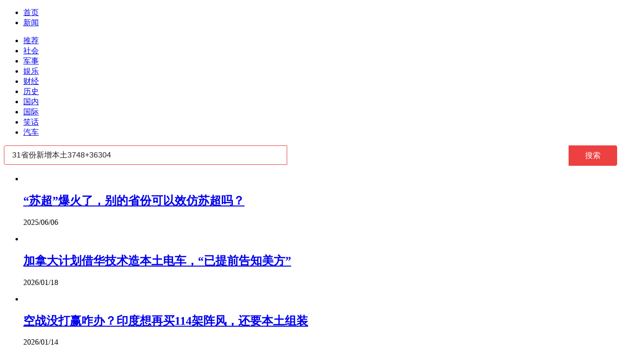

--- FILE ---
content_type: text/html; charset=utf-8
request_url: https://kan.china.com/search/?word=31%E7%9C%81%E4%BB%BD%E6%96%B0%E5%A2%9E%E6%9C%AC%E5%9C%9F3748%2B36304
body_size: 7643
content:
<!DOCTYPE html>
<!--[if lte IE 6 ]><html class="ie ie6 lte-ie7 lte-ie8" lang="zh-CN"><![endif]-->
<!--[if IE 7 ]><html class="ie ie7 lte-ie7 lte-ie8" lang="zh-CN"><![endif]-->
<!--[if IE 8 ]><html class="ie ie8 lte-ie8" lang="zh-CN"><![endif]-->
<!--[if IE 9 ]><html class="ie ie9" lang="zh-CN"><![endif]-->
<!--[if (gt IE 9)|!(IE)]><!--><html lang="zh-CN"><!--<![endif]-->
    <head>
        <meta http-equiv="X-UA-Compatible" content="IE=edge,chrome=1" />
        <meta http-equiv="Content-Type" content="text/html; charset=utf-8" />
        <title>新闻搜索_看看头条</title>
        <meta name="renderer" content="webkit" />
        <meta name="robots" content="noarchive" />
        <meta http-equiv="X-UA-Compatible" content="IE=edge" />
        <meta http-equiv="Cache-Control" content="no-siteapp" />
        <meta http-equiv="Cache-Control" content="no-transform" />
        <script type="text/javascript">
        var _hmt = _hmt || [];var _czc = _czc || [];
        window.pageType = 'list';
        var searchParams = {keyword:'31省份新增本土3748+36304', keywords:'本土 省份', split:1};
        </script>
        <script type="text/javascript" src="//k-static.appmobile.cn/media/js/??jquery.min.js,mediav.min.js,min.tracker.js,min.search.js?_v=0308"></script>
        <!--[if gte IE 9]><!-->
        <script type="text/javascript" src="//k-static.appmobile.cn/media/js/jquery.mark.min.js"></script>
        <!--<![endif]-->
        <link href="//k-static.appmobile.cn/media/css/??base.min.css,layout.min.css,home.min.css?_v=0308" rel="stylesheet" media="screen" type="text/css" />
        <script type="text/javascript" src="//dup.baidustatic.com/js/ds.js"></script>
        <base target="_blank" /><!--[if lte IE 6]></base><![endif]-->
    </head>
    <body class="new1120">
        <a target="_blank" data-tracker="no" style="display:none;" href="#" id="open-a-box"></a>
        <div id="site-top-nav" class="site-top-nav">
            <div class="container">
                <ul class="left">
                    <li><a href="/">首页</a><span></span></li>
                    <li class="last"><a href="/">新闻</a><span></span></li>
                </ul>
                <ul class="right">
                    <!--li class="qrcodex weixin">
                        <a href="javascript:void(0);" target="_self">微信关注</a>
                        <div class="qrcodex-box">
                            <div class="img"></div>
                            <div class="text">微信扫一扫，新闻早知道</div>
                        </div>
                    </li>
                    <li class="qrcodex phone">
                        <a href="#">手机访问</a><span></span>
                        <div class="qrcodex-box">
                            <div class="img"></div>
                            <div class="text">手机扫一扫，新闻早知道</div>
                        </div>
                    </li-->
                    <!--li class="last"><a href="/about/contact.html" data-tracker="no">联系我们</a></li-->
                </ul>
                <!--div class="hotword"><div class="title"><a href="/hotword/">今日热点</a> :</div><div class="content"><ul></ul></div></div-->
            </div>
        </div>
        <div class="follow-left" id="follow-left">
    <div class="inner">
    <a class="news-logo" target="_self" href="/" title="看看头条"></a>
    <div class="circular-top"></div>
    <ul class="category-menu">
        <li><a target="_self" href="/">推荐</a></li>
        
        <li class=""><a target="_self" href="/shehui/" data-id="1">社会</a></li>
        
        <li class=""><a target="_self" href="/junshi/" data-id="3">军事</a></li>
        
        <li class=""><a target="_self" href="/yule/" data-id="4">娱乐</a></li>
        
        <li class=""><a target="_self" href="/caijing/" data-id="9">财经</a></li>
        
        <li class=""><a target="_self" href="/lishi/" data-id="6">历史</a></li>
        
        <li class=""><a target="_self" href="/guonei/" data-id="13">国内</a></li>
        
        <li class=""><a target="_self" href="/guoji/" data-id="12">国际</a></li>
        
        <li class=""><a target="_self" href="/xiaohua/" data-id="11">笑话</a></li>
        
        <li class="two hide"><a target="_self" href="/qiche/" data-id="10">汽车</a></li>
        
        <!--li id="nav-tiyu"><a href="http://www.tiyuxiu.com/qd/kan/" data-tracker="no">体育</a></li-->
    </ul>
    <div class="circular-bottom"></div>
    <div id="mediav-hudong"></div>
    </div>
</div>
<script type="text/javascript">
    if (!$('#follow-left .active').length) {
        $('#follow-left li').first().find('a').addClass('active');
    }
    loadSubmenu();
</script>

        <div id="main-area" class="main-area container">
            <div class="left">
<style>
.searchBar{
    position: relative;
    margin-bottom: 20px;
    height: 40px;
}
.searchBar .search-content {
    width: 584px;
    height: 40px;
    padding: 0 16px;
    background-color: #fff;
    border: 1px solid #ed4040;
    -moz-box-sizing: border-box;
    box-sizing: border-box;
    border-radius: 4px 0 0 4px;
}
.searchBar .y-left {
    float: left;
    *margin-right: -3px;
}
.searchBar .search-content input {
    width: 100%;
    border: 0;
    outline: 0;
    font-size: 16px;
    height: 16px;
    line-height: 16px;
    background-color: #fff;
    padding: 10px 0;
    margin-top: 1px;
    color: #222;
}
.searchBar .y-right {
    float: right;
    *margin-right: -3px;
}
.searchBar .search-btn {
    outline: 0;
    border: 0;
    width: 100px;
    background: #ed4040;
    font-size: 16px;
    line-height: 40px;
    text-align: center;
    color: #fff;
    border-radius: 0 4px 4px 0;
}
.info-flow span.mark{color: #c00;}
.empty{
    display:none;
    background: #ffe2e6;
    text-align: center;
    padding: 20px 10px;
    margin-bottom: 15px;
}
.empty p{font-size:18px;line-height:30px;word-break:break-all;}
.empty p span{color:#c00;}
.hot-keywords{
    overflow:hidden;
}
.hot-keywords a{
    display: block;
    float: left;
    margin-right: 10px;
    margin-top: 10px;
    padding: 0 6px;
    border-radius: 4px;
    background: #666;
    font-size: 14px;
    text-align: center;
    width: 150px;
    text-overflow: ellipsis;
    overflow: hidden;
    line-height: 30px;
    white-space: nowrap;
    color:#fff;
}
.hot-keywords .style01,.hot-keywords .style02 {
    background: #09f;
}
.hot-keywords .style03,.hot-keywords .style04 {
    background: #f16e50;
}
.hot-keywords .style05,.hot-keywords .style06 {
    background: #92bea7;
}
.hot-keywords .style07,.hot-keywords .style08 {
    background: #656565;
}
.hot-keywords .style09,.hot-keywords .style00 {
    background: #b666ca;
}
.hot-keywords a.even{margin-right:0;}
.new1120 .hot-keywords a{width:140px;}
</style>
                <div class="searchBar">
                    <form name="searchForm" target="_self" method="get" action="./">
                        <div class="y-box">
                            <div class="y-left search-content"><input type="text" name="word" value="31省份新增本土3748+36304" autocomplete="off" placeholder="搜你想搜的"></div>
                            <div class="y-right"><button type="submit" class="search-btn">搜索</button></div>
                        </div>
                    </form>
                </div>
                <div class="empty"><p>很抱歉，没有找到相关新闻。</p></div>
                <div id="info-flow" class="info-flow">
                    <ul>
                        <li data-page="1" data-id="5609179">
                            <div class="image">
                                <a href="/article/5609179.html">
                                    <img class="delay" data-original="//k-static.appmobile.cn/uploads2/allimg/2506/06/1FS55W4-0-lp.jpg?resize=p_5,w_154" />
                                </a>
                            </div>
                            <div class="content">
                                <div class="inner">
                                    <h2><a href="/article/5609179.html">“苏超”爆火了，别的省份可以效仿苏超吗？</a></h2>
                                    <p class="info">
                                        <span>2025/06/06</span>
                                    </p>
                                </div>
                            </div>
                        </li><li data-page="1" data-id="6477935">
                            <div class="image">
                                <a href="/article/6477935.html">
                                    <img class="delay" data-original="//k-static.appmobile.cn/uploads3/allimg/2601/18/11002353U-0-lp.jpg?resize=p_5,w_154" />
                                </a>
                            </div>
                            <div class="content">
                                <div class="inner">
                                    <h2><a href="/article/6477935.html">加拿大计划借华技术造本土电车，“已提前告知美方”</a></h2>
                                    <p class="info">
                                        <span>2026/01/18</span>
                                    </p>
                                </div>
                            </div>
                        </li><li data-page="1" data-id="5297459">
                            <div class="image">
                                <a href="/article/5297459.html">
                                    <img class="delay" data-original="//k-static.appmobile.cn/uploads3/allimg/2601/14/163012G22-0-lp.jpg?resize=p_5,w_154" />
                                </a>
                            </div>
                            <div class="content">
                                <div class="inner">
                                    <h2><a href="/article/5297459.html">空战没打赢咋办？印度想再买114架阵风，还要本土组装</a></h2>
                                    <p class="info">
                                        <span>2026/01/14</span>
                                    </p>
                                </div>
                            </div>
                        </li><li data-page="1" data-id="6708527">
                            <div class="image">
                                <a href="/article/6708527.html">
                                    <img class="delay" data-original="//k-static.appmobile.cn/uploads3/allimg/2601/07/2030091323-0-lp.jpg?resize=p_5,w_154" />
                                </a>
                            </div>
                            <div class="content">
                                <div class="inner">
                                    <h2><a href="/article/6708527.html">英媒称：伊朗抗议席卷全国一半省份，至少36人死亡</a></h2>
                                    <p class="info">
                                        <span>2026/01/07</span>
                                    </p>
                                </div>
                            </div>
                        </li><li data-page="1" data-id="6743655">
                            <div class="image">
                                <a href="/article/6743655.html">
                                    <img class="delay" data-original="//k-static.appmobile.cn/uploads3/allimg/2601/05/1AP123S-0-lp.jpg?resize=p_5,w_154" />
                                </a>
                            </div>
                            <div class="content">
                                <div class="inner">
                                    <h2><a href="/article/6743655.html">当不成总统了？特朗普突然出手，俄英法选边站，美本土或陷入大乱</a></h2>
                                    <p class="info">
                                        <span>2026/01/05</span>
                                    </p>
                                </div>
                            </div>
                        </li><li data-page="1" data-id="6194999">
                            <div class="image">
                                <a href="/article/6194999.html">
                                    <img class="delay" data-original="//k-static.appmobile.cn/uploads3/allimg/2512/23/142244K13-0-lp.jpg?resize=p_5,w_154" />
                                </a>
                            </div>
                            <div class="content">
                                <div class="inner">
                                    <h2><a href="/article/6194999.html">美禁售非本土无人机，还污蔑“中方会测绘美国每一寸土地”！意欲何为？</a></h2>
                                    <p class="info">
                                        <span>2025/12/23</span>
                                    </p>
                                </div>
                            </div>
                        </li><li data-page="1" data-id="5805417">
                            <div class="image">
                                <a href="/article/5805417.html">
                                    <img class="delay" data-original="//k-static.appmobile.cn/uploads3/allimg/2512/15/0944452241-0-lp.jpg?resize=p_5,w_154" />
                                </a>
                            </div>
                            <div class="content">
                                <div class="inner">
                                    <h2><a href="/article/5805417.html">7个省份已率先实现生娃基本不花钱！能否激发生育意愿？</a></h2>
                                    <p class="info">
                                        <span>2025/12/15</span>
                                    </p>
                                </div>
                            </div>
                        </li><li data-page="1" data-id="6695730">
                            <div class="image">
                                <a href="/article/6695730.html">
                                    <img class="delay" data-original="//k-static.appmobile.cn/uploads2/allimg/2512/10/1A45R060-0-lp.jpg?resize=p_5,w_154" />
                                </a>
                            </div>
                            <div class="content">
                                <div class="inner">
                                    <h2><a href="/article/6695730.html">辽宁舰一路直逼日本本土，美国突然变脸，赫格塞斯点名警告，高市退路被彻底堵死</a></h2>
                                    <p class="info">
                                        <span>2025/12/10</span>
                                    </p>
                                </div>
                            </div>
                        </li><li data-page="1" data-id="6875322">
                            <div class="image">
                                <a href="/article/6875322.html">
                                    <img class="delay" data-original="//k-static.appmobile.cn/uploads2/allimg/2511/20/1103292Q1-0-lp.jpg?resize=p_5,w_154" />
                                </a>
                            </div>
                            <div class="content">
                                <div class="inner">
                                    <h2><a href="/article/6875322.html">林雨薇谈刘景扬夺冠：非常恭喜她，在本土赢下这枚沉甸甸的金牌</a></h2>
                                    <p class="info">
                                        <span>2025/11/20</span>
                                    </p>
                                </div>
                            </div>
                        </li><li data-page="1" data-id="6257180">
                            <div class="image">
                                <a href="/article/6257180.html">
                                    <img class="delay" data-original="//k-static.appmobile.cn/uploads2/allimg/2511/18/1526142V8-0-lp.jpg?resize=p_5,w_154" />
                                </a>
                            </div>
                            <div class="content">
                                <div class="inner">
                                    <h2><a href="/article/6257180.html">南方省份流感活动呈上升趋势 专家提醒：警惕叠加感染</a></h2>
                                    <p class="info">
                                        <span>2025/11/18</span>
                                    </p>
                                </div>
                            </div>
                        </li><li data-page="1" data-id="6622381">
                            <div class="image">
                                <a href="/article/6622381.html">
                                    <img class="delay" data-original="//k-static.appmobile.cn/uploads2/allimg/2510/20/14362I355-0-lp.jpg?resize=p_5,w_154" />
                                </a>
                            </div>
                            <div class="content">
                                <div class="inner">
                                    <h2><a href="/article/6622381.html">中央气象台：强冷空气来袭多地大幅降温，20余省份降温4-8℃</a></h2>
                                    <p class="info">
                                        <span>2025/10/20</span>
                                    </p>
                                </div>
                            </div>
                        </li><li data-page="1" data-id="6048383">
                            <div class="image">
                                <a href="/article/6048383.html">
                                    <img class="delay" data-original="//k-static.appmobile.cn/uploads2/allimg/2509/23/135315M06-0-lp.jpg?resize=p_5,w_154" />
                                </a>
                            </div>
                            <div class="content">
                                <div class="inner">
                                    <h2><a href="/article/6048383.html">31省份养老金计发基数将陆续迎来提高，你所在地区养老金涨幅多少</a></h2>
                                    <p class="info">
                                        <span>2025/09/23</span>
                                    </p>
                                </div>
                            </div>
                        </li><li data-page="1" data-id="6723853">
                            <div class="image">
                                <a href="/article/6723853.html">
                                    <img class="delay" data-original="//k-static.appmobile.cn/uploads2/allimg/2509/17/1Q34533S-0-lp.jpg?resize=p_5,w_154" />
                                </a>
                            </div>
                            <div class="content">
                                <div class="inner">
                                    <h2><a href="/article/6723853.html">坦克大军突入加沙后，以色列本土再遭袭，内塔尼亚胡专机紧急迫降</a></h2>
                                    <p class="info">
                                        <span>2025/09/17</span>
                                    </p>
                                </div>
                            </div>
                        </li><li data-page="1" data-id="5419430">
                            <div class="image">
                                <a href="/article/5419430.html">
                                    <img class="delay" data-original="//k-static.appmobile.cn/uploads2/allimg/2509/12/1134194956-0-lp.jpg?resize=p_5,w_154" />
                                </a>
                            </div>
                            <div class="content">
                                <div class="inner">
                                    <h2><a href="/article/5419430.html">以军空袭卡塔尔震惊世界！不到24小时，以本土被导弹击中</a></h2>
                                    <p class="info">
                                        <span>2025/09/12</span>
                                    </p>
                                </div>
                            </div>
                        </li><li data-page="1" data-id="5009518">
                            <div class="image">
                                <a href="/article/5009518.html">
                                    <img class="delay" data-original="//k-static.appmobile.cn/uploads2/allimg/2509/10/1G5053248-0-lp.jpg?resize=p_5,w_154" />
                                </a>
                            </div>
                            <div class="content">
                                <div class="inner">
                                    <h2><a href="/article/5009518.html">总统当不下去了？美本土爆发矛盾，最新支持率出炉，特朗普突收噩耗</a></h2>
                                    <p class="info">
                                        <span>2025/09/10</span>
                                    </p>
                                </div>
                            </div>
                        </li>
                    </ul>
                    <div class="loading">数据加载中...</div>
                </div>
            </div>
            <script type="text/javascript">
                newsFlow.firstData('31省份新增本土3748+36304');
            </script>
            <div class="right">
                <div class="mxm mb15" style="display:block;">
                    <script type="text/javascript">baiduUnion.load("u3498624");</script>
                </div>
                <div class="box-warp mb10 clearfix area-block">
                    <div class="box-hd"><div class="title_h3 blue_line">今日热搜</div>
                        <span class="more"><a href="/hotword/">更多</a></span>
                    </div>
                    <div class="box-bd hot-keywords">
                        
                        <a class="style08" href="/search/?word=%E5%BC%80%E5%B1%80%E4%B9%8B%E5%B9%B4%E2%80%9C%E7%AC%AC%E4%B8%80%E8%AF%BE%E2%80%9D">开局之年“第一课”</a>
                        
                        <a class="style05 even" href="/search/?word=%E6%80%BB%E7%90%86%E5%BA%A7%E8%B0%88%E4%BC%9A%E6%9D%A5%E4%BA%86%E4%B8%80%E4%BD%8D%E5%88%9A%E4%B8%8A%E5%B8%82%E7%9A%84CEO">总理座谈会来了一位刚上市的CEO</a>
                        
                        <a class="style08" href="/search/?word=%E8%B0%81%E6%98%AF%E4%B8%AD%E5%9B%BD%E6%9C%80%E2%80%9C%E6%8A%97%E5%86%BB%E2%80%9D%E7%9A%84%E4%BA%BA">谁是中国最“抗冻”的人</a>
                        
                        <a class="style09 even" href="/search/?word=2025%E5%86%9C%E4%B8%9A%E5%86%9C%E6%9D%91%E7%BB%8F%E6%B5%8E%E8%BF%90%E8%A1%8C%E6%88%90%E7%BB%A9%E5%8D%95%E6%9D%A5%E4%BA%86">2025农业农村经济运行成绩单来了</a>
                        
                        <a class="style07" href="/search/?word=%E6%BC%94%E5%91%98%E8%A1%A8%E4%B8%BA%E5%95%A5%E8%B6%8A%E6%9D%A5%E8%B6%8A%E8%AE%A9%E4%BA%BA%E7%9C%8B%E4%B8%8D%E6%87%82">演员表为啥越来越让人看不懂</a>
                        
                        <a class="style04 even" href="/search/?word=%E7%8E%8B%E6%A0%91%E5%9B%BD%E5%9B%9E%E5%BA%9450%E5%90%8D%E5%A4%A7%E4%B8%80%E5%AD%A6%E7%94%9F%E8%A2%AB%E4%BC%81%E4%B8%9A%E6%8A%A2%E5%85%89">王树国回应50名大一学生被企业抢光</a>
                        
                        <a class="style00" href="/search/?word=%E4%BF%84%E7%BD%97%E6%96%AF%E9%81%AD%E5%A4%A7%E8%A7%84%E6%A8%A1%E8%A2%AD%E5%87%BB">俄罗斯遭大规模袭击</a>
                        
                        <a class="style03 even" href="/search/?word=%E2%80%9C%E8%BF%99%E6%A0%B7%E9%AA%82%E4%BA%BA%E2%80%9D%E6%9C%80%E9%AB%98%E5%8F%AF%E5%88%A43%E5%B9%B4">“这样骂人”最高可判3年</a>
                        
                        <a class="style03" href="/search/?word=%E9%9F%A9%E5%9B%BD%E6%9C%80%E5%A4%A7%E5%9C%A8%E9%87%8E%E5%85%9A%E5%85%9A%E9%A6%96%E5%BC%A0%E4%B8%9C%E8%B5%AB%E7%BB%9D%E9%A3%9F8%E5%A4%A9">韩国最大在野党党首张东赫绝食8天</a>
                        
                        <a class="style01 even" href="/search/?word=%E4%BA%BA%E6%B0%91%E6%97%A5%E6%8A%A5%EF%BC%9A%E7%BB%99%E9%A2%84%E5%88%B6%E8%8F%9C%E4%B8%80%E4%B8%AA%E6%98%8E%E6%98%8E%E7%99%BD%E7%99%BD%E6%9C%AA%E6%9D%A5">人民日报：给预制菜一个明明白白未来</a>
                        
                        <a class="style06" href="/search/?word=%E4%BA%8E%E4%B8%9C%E6%9D%A5%E8%B7%B3%E5%85%A5%E5%86%B0%E6%B0%B4%E6%96%BD%E6%95%91%E8%A2%AB%E5%9B%B0%E8%BD%A6%E8%BE%86">于东来跳入冰水施救被困车辆</a>
                        
                        <a class="style08 even" href="/search/?word=%E6%8B%92%E6%94%B6%E4%BA%BA%E6%B0%91%E5%B8%81%E7%8E%B0%E9%87%91+2%E5%AE%B6%E5%8D%95%E4%BD%8D%E8%A2%AB%E5%A4%84%E7%BD%9A">拒收人民币现金 2家单位被处罚</a>
                        
                    </div>
                </div>
                <div class="mxm mb10" style="display:block;">
                    <script type="text/javascript">baiduUnion.load('u3497724');</script>
                    <!--script type="text/javascript">loadSSP({id:adconfig.ids.list_square_002});</script-->
                </div>
                <div id="follow-right">
                <div class="box-warp mb10 image-list clearfix area-block">
                    <div class="box-hd"><div class="title_h3 blue_line">今日热点</div>
                        <span class="more"><a href="/hotword/">更多</a></span>
                    </div>
                    <div class="box-bd">
                        <ul id="right-slide-1">
<li class="mediav" style="display:none;"></li>
                            
                            <li>
                                <a class="image" href="https://kan.china.com/article/5688346.html" title="为何换6个首发？U23国足主帅：变阵是因为队中有好的球员"><img class="delay-right" data-original="//k-static.appmobile.cn/uploads3/allimg/2601/21/10230644P-0-lp.jpg?resize=p_5,w_100" /></a>
                                <p><a href="https://kan.china.com/article/5688346.html" title="为何换6个首发？U23国足主帅：变阵是因为队中有好的球员">为何换6个首发？U23国足主帅：变阵是因为队中有好的球员</a></p>
                            </li>
<li class="baidu"><div class="inner"><script type="text/javascript">baiduUnion.load("u5424839");</script></div></li>
                            <li>
                                <a class="image" href="https://kan.china.com/article/6884613.html" title="女儿要 10 元零花钱，妈妈玩笑承诺引百万点赞 “负债” 百万"><img class="delay-right" data-original="//k-static.appmobile.cn/uploads3/allimg/2601/21/16112JS2-0-lp.jpg?resize=p_5,w_100" /></a>
                                <p><a href="https://kan.china.com/article/6884613.html" title="女儿要 10 元零花钱，妈妈玩笑承诺引百万点赞 “负债” 百万">女儿要 10 元零花钱，妈妈玩笑承诺引百万点赞 “负债” 百万</a></p>
                            </li>

                            <li>
                                <a class="image" href="https://kan.china.com/article/6717042.html" title="中国队3-0完胜越南队！越媒：中国让越南的亚洲冠军梦碎"><img class="delay-right" data-original="//k-static.appmobile.cn/uploads3/allimg/2601/21/1401511957-0-lp.jpg?resize=p_5,w_100" /></a>
                                <p><a href="https://kan.china.com/article/6717042.html" title="中国队3-0完胜越南队！越媒：中国让越南的亚洲冠军梦碎">中国队3-0完胜越南队！越媒：中国让越南的亚洲冠军梦碎</a></p>
                            </li>

                            <li>
                                <a class="image" href="https://kan.china.com/article/5549132.html" title="一天3场高层重磅发布 楼市重大利好 买房窗口期来了！"><img class="delay-right" data-original="//k-static.appmobile.cn/uploads3/allimg/2601/22/09540411Y-0-lp.jpg?resize=p_5,w_100" /></a>
                                <p><a href="https://kan.china.com/article/5549132.html" title="一天3场高层重磅发布 楼市重大利好 买房窗口期来了！">一天3场高层重磅发布 楼市重大利好 买房窗口期来了！</a></p>
                            </li>

                            <li>
                                <a class="image" href="https://kan.china.com/article/6993887.html" title="冰冻预警！冷空气马上到！广州人感叹：上一次下雪还是10年前"><img class="delay-right" data-original="//k-static.appmobile.cn/uploads3/allimg/2601/21/093QH558-0-lp.jpg?resize=p_5,w_100" /></a>
                                <p><a href="https://kan.china.com/article/6993887.html" title="冰冻预警！冷空气马上到！广州人感叹：上一次下雪还是10年前">冰冻预警！冷空气马上到！广州人感叹：上一次下雪还是10年前</a></p>
                            </li>
<li class="baidu"><div class="inner"><script type="text/javascript">baiduUnion.load("u5424839");</script></div></li>
                            <li>
                                <a class="image" href="https://kan.china.com/article/5907037.html" title="2026年最狠发言！加拿大总理卡尼说如果我们不上谈判桌就会上菜单"><img class="delay-right" data-original="//k-static.appmobile.cn/uploads3/allimg/2601/21/1K2222X7-0-lp.jpg?resize=p_5,w_100" /></a>
                                <p><a href="https://kan.china.com/article/5907037.html" title="2026年最狠发言！加拿大总理卡尼说如果我们不上谈判桌就会上菜单">2026年最狠发言！加拿大总理卡尼说如果我们不上谈判桌就会上菜单</a></p>
                            </li>

                            <li>
                                <a class="image" href="https://kan.china.com/article/6997551.html" title="国庆大阅兵轰-6N战略轰炸机首次公开亮相！轰-6N与轰-6K究竟有何不同？"><img class="delay-right" data-original="//k-static.appmobile.cn/uploads3/allimg/2601/21/13292I256-0-lp.jpg?resize=p_5,w_100" /></a>
                                <p><a href="https://kan.china.com/article/6997551.html" title="国庆大阅兵轰-6N战略轰炸机首次公开亮相！轰-6N与轰-6K究竟有何不同？">国庆大阅兵轰-6N战略轰炸机首次公开亮相！轰-6N与轰-6K究竟有何不同？</a></p>
                            </li>

                        </ul>
                    </div>
                </div>
<script type="text/javascript">
mediavFlow.rightSide({container:'#right-slide-1'});
</script>
                    <div class="mxm" style="display:block;">
                        <script type="text/javascript">baiduUnion.load('u3497737');</script>
                        <!--script type="text/javascript">loadSSP({id:adconfig.ids.list_square_004});</script-->
                    </div>
                </div>
            </div>
        </div>
        
        <script type="text/javascript">
//            $('#follow-left ul').dropit({action:'mouseenter'});
            $('#follow-left .inner').fixbox({scrollEventName:'follow-left-event', distanceToTop:10, isFixdeDocHeight: false, isFixdeHeight: false, container: '#info-flow'});
            $('#follow-right').fixbox({distanceToTop:10, isFixdeDocHeight:false, isFixdeHeight:false, container:'#info-flow'});
        </script>
        
        <div id="sidenav" class="sidenav">
            <ul>
                <li class="refresh"><a target="_self" href="javascript:void(0);" onclick="pageInfo.refresh();">刷新</a></li>
                <li class="top"><a target="_self" href="javascript:void(0);" onclick="pageInfo.top();">顶部</a></li>
            </ul>
        </div>
        
        <script type="text/javascript">
    $('img.delay').lazyload({effect:'show'});
    $('img.delay-right').lazyload({effect:'show'});
</script>
<div class="footer_copyright">
    <div class="container">
        <div class="abouts">
            <!--a href="https://soft.china.com/" data-tracker="no">中华网软件</a-->
            <a href="/about/contact.html" data-tracker="no">联系我们</a>
        </div>
        <span>&copy; 中华网 &nbsp;&nbsp; <a href="https://beian.miit.gov.cn/" data-tracker="no" target="_blank">京ICP备18035944号-2</a></span>
    </div>
</div>
<div style="display:none;">
<script type="text/javascript">effectTracker.tongji();</script>
<script>
var _hmt = _hmt || [];
(function() {
  var hm = document.createElement("script");
  hm.src = "https://hm.baidu.com/hm.js?" + (window.location.hostname=='kankan.china.com' ? 'cc8b2a9111850183eca9999696b6e0ec' : 'af6d8290f34ae4058b169a282c9468d5');
  var s = document.getElementsByTagName("script")[0]; 
  s.parentNode.insertBefore(hm, s);
})();
</script>
</div>

    </body>
</html>
